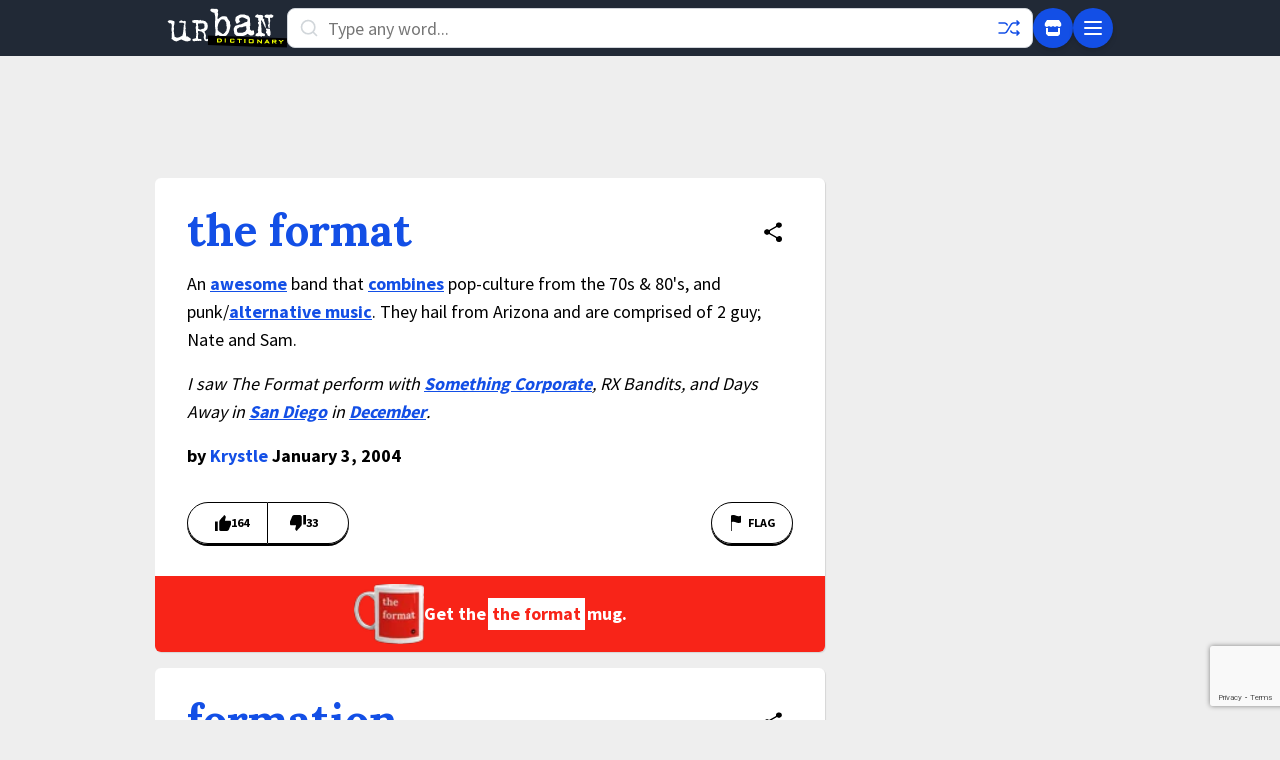

--- FILE ---
content_type: text/html; charset=utf-8
request_url: https://www.google.com/recaptcha/enterprise/anchor?ar=1&k=6Ld5tgYsAAAAAJbQ7kZJJ83v681QB5eCKA2rxyEP&co=aHR0cHM6Ly93d3cudXJiYW5kaWN0aW9uYXJ5LmNvbTo0NDM.&hl=en&v=PoyoqOPhxBO7pBk68S4YbpHZ&size=invisible&anchor-ms=20000&execute-ms=30000&cb=t4ubhb7q8wft
body_size: 49811
content:
<!DOCTYPE HTML><html dir="ltr" lang="en"><head><meta http-equiv="Content-Type" content="text/html; charset=UTF-8">
<meta http-equiv="X-UA-Compatible" content="IE=edge">
<title>reCAPTCHA</title>
<style type="text/css">
/* cyrillic-ext */
@font-face {
  font-family: 'Roboto';
  font-style: normal;
  font-weight: 400;
  font-stretch: 100%;
  src: url(//fonts.gstatic.com/s/roboto/v48/KFO7CnqEu92Fr1ME7kSn66aGLdTylUAMa3GUBHMdazTgWw.woff2) format('woff2');
  unicode-range: U+0460-052F, U+1C80-1C8A, U+20B4, U+2DE0-2DFF, U+A640-A69F, U+FE2E-FE2F;
}
/* cyrillic */
@font-face {
  font-family: 'Roboto';
  font-style: normal;
  font-weight: 400;
  font-stretch: 100%;
  src: url(//fonts.gstatic.com/s/roboto/v48/KFO7CnqEu92Fr1ME7kSn66aGLdTylUAMa3iUBHMdazTgWw.woff2) format('woff2');
  unicode-range: U+0301, U+0400-045F, U+0490-0491, U+04B0-04B1, U+2116;
}
/* greek-ext */
@font-face {
  font-family: 'Roboto';
  font-style: normal;
  font-weight: 400;
  font-stretch: 100%;
  src: url(//fonts.gstatic.com/s/roboto/v48/KFO7CnqEu92Fr1ME7kSn66aGLdTylUAMa3CUBHMdazTgWw.woff2) format('woff2');
  unicode-range: U+1F00-1FFF;
}
/* greek */
@font-face {
  font-family: 'Roboto';
  font-style: normal;
  font-weight: 400;
  font-stretch: 100%;
  src: url(//fonts.gstatic.com/s/roboto/v48/KFO7CnqEu92Fr1ME7kSn66aGLdTylUAMa3-UBHMdazTgWw.woff2) format('woff2');
  unicode-range: U+0370-0377, U+037A-037F, U+0384-038A, U+038C, U+038E-03A1, U+03A3-03FF;
}
/* math */
@font-face {
  font-family: 'Roboto';
  font-style: normal;
  font-weight: 400;
  font-stretch: 100%;
  src: url(//fonts.gstatic.com/s/roboto/v48/KFO7CnqEu92Fr1ME7kSn66aGLdTylUAMawCUBHMdazTgWw.woff2) format('woff2');
  unicode-range: U+0302-0303, U+0305, U+0307-0308, U+0310, U+0312, U+0315, U+031A, U+0326-0327, U+032C, U+032F-0330, U+0332-0333, U+0338, U+033A, U+0346, U+034D, U+0391-03A1, U+03A3-03A9, U+03B1-03C9, U+03D1, U+03D5-03D6, U+03F0-03F1, U+03F4-03F5, U+2016-2017, U+2034-2038, U+203C, U+2040, U+2043, U+2047, U+2050, U+2057, U+205F, U+2070-2071, U+2074-208E, U+2090-209C, U+20D0-20DC, U+20E1, U+20E5-20EF, U+2100-2112, U+2114-2115, U+2117-2121, U+2123-214F, U+2190, U+2192, U+2194-21AE, U+21B0-21E5, U+21F1-21F2, U+21F4-2211, U+2213-2214, U+2216-22FF, U+2308-230B, U+2310, U+2319, U+231C-2321, U+2336-237A, U+237C, U+2395, U+239B-23B7, U+23D0, U+23DC-23E1, U+2474-2475, U+25AF, U+25B3, U+25B7, U+25BD, U+25C1, U+25CA, U+25CC, U+25FB, U+266D-266F, U+27C0-27FF, U+2900-2AFF, U+2B0E-2B11, U+2B30-2B4C, U+2BFE, U+3030, U+FF5B, U+FF5D, U+1D400-1D7FF, U+1EE00-1EEFF;
}
/* symbols */
@font-face {
  font-family: 'Roboto';
  font-style: normal;
  font-weight: 400;
  font-stretch: 100%;
  src: url(//fonts.gstatic.com/s/roboto/v48/KFO7CnqEu92Fr1ME7kSn66aGLdTylUAMaxKUBHMdazTgWw.woff2) format('woff2');
  unicode-range: U+0001-000C, U+000E-001F, U+007F-009F, U+20DD-20E0, U+20E2-20E4, U+2150-218F, U+2190, U+2192, U+2194-2199, U+21AF, U+21E6-21F0, U+21F3, U+2218-2219, U+2299, U+22C4-22C6, U+2300-243F, U+2440-244A, U+2460-24FF, U+25A0-27BF, U+2800-28FF, U+2921-2922, U+2981, U+29BF, U+29EB, U+2B00-2BFF, U+4DC0-4DFF, U+FFF9-FFFB, U+10140-1018E, U+10190-1019C, U+101A0, U+101D0-101FD, U+102E0-102FB, U+10E60-10E7E, U+1D2C0-1D2D3, U+1D2E0-1D37F, U+1F000-1F0FF, U+1F100-1F1AD, U+1F1E6-1F1FF, U+1F30D-1F30F, U+1F315, U+1F31C, U+1F31E, U+1F320-1F32C, U+1F336, U+1F378, U+1F37D, U+1F382, U+1F393-1F39F, U+1F3A7-1F3A8, U+1F3AC-1F3AF, U+1F3C2, U+1F3C4-1F3C6, U+1F3CA-1F3CE, U+1F3D4-1F3E0, U+1F3ED, U+1F3F1-1F3F3, U+1F3F5-1F3F7, U+1F408, U+1F415, U+1F41F, U+1F426, U+1F43F, U+1F441-1F442, U+1F444, U+1F446-1F449, U+1F44C-1F44E, U+1F453, U+1F46A, U+1F47D, U+1F4A3, U+1F4B0, U+1F4B3, U+1F4B9, U+1F4BB, U+1F4BF, U+1F4C8-1F4CB, U+1F4D6, U+1F4DA, U+1F4DF, U+1F4E3-1F4E6, U+1F4EA-1F4ED, U+1F4F7, U+1F4F9-1F4FB, U+1F4FD-1F4FE, U+1F503, U+1F507-1F50B, U+1F50D, U+1F512-1F513, U+1F53E-1F54A, U+1F54F-1F5FA, U+1F610, U+1F650-1F67F, U+1F687, U+1F68D, U+1F691, U+1F694, U+1F698, U+1F6AD, U+1F6B2, U+1F6B9-1F6BA, U+1F6BC, U+1F6C6-1F6CF, U+1F6D3-1F6D7, U+1F6E0-1F6EA, U+1F6F0-1F6F3, U+1F6F7-1F6FC, U+1F700-1F7FF, U+1F800-1F80B, U+1F810-1F847, U+1F850-1F859, U+1F860-1F887, U+1F890-1F8AD, U+1F8B0-1F8BB, U+1F8C0-1F8C1, U+1F900-1F90B, U+1F93B, U+1F946, U+1F984, U+1F996, U+1F9E9, U+1FA00-1FA6F, U+1FA70-1FA7C, U+1FA80-1FA89, U+1FA8F-1FAC6, U+1FACE-1FADC, U+1FADF-1FAE9, U+1FAF0-1FAF8, U+1FB00-1FBFF;
}
/* vietnamese */
@font-face {
  font-family: 'Roboto';
  font-style: normal;
  font-weight: 400;
  font-stretch: 100%;
  src: url(//fonts.gstatic.com/s/roboto/v48/KFO7CnqEu92Fr1ME7kSn66aGLdTylUAMa3OUBHMdazTgWw.woff2) format('woff2');
  unicode-range: U+0102-0103, U+0110-0111, U+0128-0129, U+0168-0169, U+01A0-01A1, U+01AF-01B0, U+0300-0301, U+0303-0304, U+0308-0309, U+0323, U+0329, U+1EA0-1EF9, U+20AB;
}
/* latin-ext */
@font-face {
  font-family: 'Roboto';
  font-style: normal;
  font-weight: 400;
  font-stretch: 100%;
  src: url(//fonts.gstatic.com/s/roboto/v48/KFO7CnqEu92Fr1ME7kSn66aGLdTylUAMa3KUBHMdazTgWw.woff2) format('woff2');
  unicode-range: U+0100-02BA, U+02BD-02C5, U+02C7-02CC, U+02CE-02D7, U+02DD-02FF, U+0304, U+0308, U+0329, U+1D00-1DBF, U+1E00-1E9F, U+1EF2-1EFF, U+2020, U+20A0-20AB, U+20AD-20C0, U+2113, U+2C60-2C7F, U+A720-A7FF;
}
/* latin */
@font-face {
  font-family: 'Roboto';
  font-style: normal;
  font-weight: 400;
  font-stretch: 100%;
  src: url(//fonts.gstatic.com/s/roboto/v48/KFO7CnqEu92Fr1ME7kSn66aGLdTylUAMa3yUBHMdazQ.woff2) format('woff2');
  unicode-range: U+0000-00FF, U+0131, U+0152-0153, U+02BB-02BC, U+02C6, U+02DA, U+02DC, U+0304, U+0308, U+0329, U+2000-206F, U+20AC, U+2122, U+2191, U+2193, U+2212, U+2215, U+FEFF, U+FFFD;
}
/* cyrillic-ext */
@font-face {
  font-family: 'Roboto';
  font-style: normal;
  font-weight: 500;
  font-stretch: 100%;
  src: url(//fonts.gstatic.com/s/roboto/v48/KFO7CnqEu92Fr1ME7kSn66aGLdTylUAMa3GUBHMdazTgWw.woff2) format('woff2');
  unicode-range: U+0460-052F, U+1C80-1C8A, U+20B4, U+2DE0-2DFF, U+A640-A69F, U+FE2E-FE2F;
}
/* cyrillic */
@font-face {
  font-family: 'Roboto';
  font-style: normal;
  font-weight: 500;
  font-stretch: 100%;
  src: url(//fonts.gstatic.com/s/roboto/v48/KFO7CnqEu92Fr1ME7kSn66aGLdTylUAMa3iUBHMdazTgWw.woff2) format('woff2');
  unicode-range: U+0301, U+0400-045F, U+0490-0491, U+04B0-04B1, U+2116;
}
/* greek-ext */
@font-face {
  font-family: 'Roboto';
  font-style: normal;
  font-weight: 500;
  font-stretch: 100%;
  src: url(//fonts.gstatic.com/s/roboto/v48/KFO7CnqEu92Fr1ME7kSn66aGLdTylUAMa3CUBHMdazTgWw.woff2) format('woff2');
  unicode-range: U+1F00-1FFF;
}
/* greek */
@font-face {
  font-family: 'Roboto';
  font-style: normal;
  font-weight: 500;
  font-stretch: 100%;
  src: url(//fonts.gstatic.com/s/roboto/v48/KFO7CnqEu92Fr1ME7kSn66aGLdTylUAMa3-UBHMdazTgWw.woff2) format('woff2');
  unicode-range: U+0370-0377, U+037A-037F, U+0384-038A, U+038C, U+038E-03A1, U+03A3-03FF;
}
/* math */
@font-face {
  font-family: 'Roboto';
  font-style: normal;
  font-weight: 500;
  font-stretch: 100%;
  src: url(//fonts.gstatic.com/s/roboto/v48/KFO7CnqEu92Fr1ME7kSn66aGLdTylUAMawCUBHMdazTgWw.woff2) format('woff2');
  unicode-range: U+0302-0303, U+0305, U+0307-0308, U+0310, U+0312, U+0315, U+031A, U+0326-0327, U+032C, U+032F-0330, U+0332-0333, U+0338, U+033A, U+0346, U+034D, U+0391-03A1, U+03A3-03A9, U+03B1-03C9, U+03D1, U+03D5-03D6, U+03F0-03F1, U+03F4-03F5, U+2016-2017, U+2034-2038, U+203C, U+2040, U+2043, U+2047, U+2050, U+2057, U+205F, U+2070-2071, U+2074-208E, U+2090-209C, U+20D0-20DC, U+20E1, U+20E5-20EF, U+2100-2112, U+2114-2115, U+2117-2121, U+2123-214F, U+2190, U+2192, U+2194-21AE, U+21B0-21E5, U+21F1-21F2, U+21F4-2211, U+2213-2214, U+2216-22FF, U+2308-230B, U+2310, U+2319, U+231C-2321, U+2336-237A, U+237C, U+2395, U+239B-23B7, U+23D0, U+23DC-23E1, U+2474-2475, U+25AF, U+25B3, U+25B7, U+25BD, U+25C1, U+25CA, U+25CC, U+25FB, U+266D-266F, U+27C0-27FF, U+2900-2AFF, U+2B0E-2B11, U+2B30-2B4C, U+2BFE, U+3030, U+FF5B, U+FF5D, U+1D400-1D7FF, U+1EE00-1EEFF;
}
/* symbols */
@font-face {
  font-family: 'Roboto';
  font-style: normal;
  font-weight: 500;
  font-stretch: 100%;
  src: url(//fonts.gstatic.com/s/roboto/v48/KFO7CnqEu92Fr1ME7kSn66aGLdTylUAMaxKUBHMdazTgWw.woff2) format('woff2');
  unicode-range: U+0001-000C, U+000E-001F, U+007F-009F, U+20DD-20E0, U+20E2-20E4, U+2150-218F, U+2190, U+2192, U+2194-2199, U+21AF, U+21E6-21F0, U+21F3, U+2218-2219, U+2299, U+22C4-22C6, U+2300-243F, U+2440-244A, U+2460-24FF, U+25A0-27BF, U+2800-28FF, U+2921-2922, U+2981, U+29BF, U+29EB, U+2B00-2BFF, U+4DC0-4DFF, U+FFF9-FFFB, U+10140-1018E, U+10190-1019C, U+101A0, U+101D0-101FD, U+102E0-102FB, U+10E60-10E7E, U+1D2C0-1D2D3, U+1D2E0-1D37F, U+1F000-1F0FF, U+1F100-1F1AD, U+1F1E6-1F1FF, U+1F30D-1F30F, U+1F315, U+1F31C, U+1F31E, U+1F320-1F32C, U+1F336, U+1F378, U+1F37D, U+1F382, U+1F393-1F39F, U+1F3A7-1F3A8, U+1F3AC-1F3AF, U+1F3C2, U+1F3C4-1F3C6, U+1F3CA-1F3CE, U+1F3D4-1F3E0, U+1F3ED, U+1F3F1-1F3F3, U+1F3F5-1F3F7, U+1F408, U+1F415, U+1F41F, U+1F426, U+1F43F, U+1F441-1F442, U+1F444, U+1F446-1F449, U+1F44C-1F44E, U+1F453, U+1F46A, U+1F47D, U+1F4A3, U+1F4B0, U+1F4B3, U+1F4B9, U+1F4BB, U+1F4BF, U+1F4C8-1F4CB, U+1F4D6, U+1F4DA, U+1F4DF, U+1F4E3-1F4E6, U+1F4EA-1F4ED, U+1F4F7, U+1F4F9-1F4FB, U+1F4FD-1F4FE, U+1F503, U+1F507-1F50B, U+1F50D, U+1F512-1F513, U+1F53E-1F54A, U+1F54F-1F5FA, U+1F610, U+1F650-1F67F, U+1F687, U+1F68D, U+1F691, U+1F694, U+1F698, U+1F6AD, U+1F6B2, U+1F6B9-1F6BA, U+1F6BC, U+1F6C6-1F6CF, U+1F6D3-1F6D7, U+1F6E0-1F6EA, U+1F6F0-1F6F3, U+1F6F7-1F6FC, U+1F700-1F7FF, U+1F800-1F80B, U+1F810-1F847, U+1F850-1F859, U+1F860-1F887, U+1F890-1F8AD, U+1F8B0-1F8BB, U+1F8C0-1F8C1, U+1F900-1F90B, U+1F93B, U+1F946, U+1F984, U+1F996, U+1F9E9, U+1FA00-1FA6F, U+1FA70-1FA7C, U+1FA80-1FA89, U+1FA8F-1FAC6, U+1FACE-1FADC, U+1FADF-1FAE9, U+1FAF0-1FAF8, U+1FB00-1FBFF;
}
/* vietnamese */
@font-face {
  font-family: 'Roboto';
  font-style: normal;
  font-weight: 500;
  font-stretch: 100%;
  src: url(//fonts.gstatic.com/s/roboto/v48/KFO7CnqEu92Fr1ME7kSn66aGLdTylUAMa3OUBHMdazTgWw.woff2) format('woff2');
  unicode-range: U+0102-0103, U+0110-0111, U+0128-0129, U+0168-0169, U+01A0-01A1, U+01AF-01B0, U+0300-0301, U+0303-0304, U+0308-0309, U+0323, U+0329, U+1EA0-1EF9, U+20AB;
}
/* latin-ext */
@font-face {
  font-family: 'Roboto';
  font-style: normal;
  font-weight: 500;
  font-stretch: 100%;
  src: url(//fonts.gstatic.com/s/roboto/v48/KFO7CnqEu92Fr1ME7kSn66aGLdTylUAMa3KUBHMdazTgWw.woff2) format('woff2');
  unicode-range: U+0100-02BA, U+02BD-02C5, U+02C7-02CC, U+02CE-02D7, U+02DD-02FF, U+0304, U+0308, U+0329, U+1D00-1DBF, U+1E00-1E9F, U+1EF2-1EFF, U+2020, U+20A0-20AB, U+20AD-20C0, U+2113, U+2C60-2C7F, U+A720-A7FF;
}
/* latin */
@font-face {
  font-family: 'Roboto';
  font-style: normal;
  font-weight: 500;
  font-stretch: 100%;
  src: url(//fonts.gstatic.com/s/roboto/v48/KFO7CnqEu92Fr1ME7kSn66aGLdTylUAMa3yUBHMdazQ.woff2) format('woff2');
  unicode-range: U+0000-00FF, U+0131, U+0152-0153, U+02BB-02BC, U+02C6, U+02DA, U+02DC, U+0304, U+0308, U+0329, U+2000-206F, U+20AC, U+2122, U+2191, U+2193, U+2212, U+2215, U+FEFF, U+FFFD;
}
/* cyrillic-ext */
@font-face {
  font-family: 'Roboto';
  font-style: normal;
  font-weight: 900;
  font-stretch: 100%;
  src: url(//fonts.gstatic.com/s/roboto/v48/KFO7CnqEu92Fr1ME7kSn66aGLdTylUAMa3GUBHMdazTgWw.woff2) format('woff2');
  unicode-range: U+0460-052F, U+1C80-1C8A, U+20B4, U+2DE0-2DFF, U+A640-A69F, U+FE2E-FE2F;
}
/* cyrillic */
@font-face {
  font-family: 'Roboto';
  font-style: normal;
  font-weight: 900;
  font-stretch: 100%;
  src: url(//fonts.gstatic.com/s/roboto/v48/KFO7CnqEu92Fr1ME7kSn66aGLdTylUAMa3iUBHMdazTgWw.woff2) format('woff2');
  unicode-range: U+0301, U+0400-045F, U+0490-0491, U+04B0-04B1, U+2116;
}
/* greek-ext */
@font-face {
  font-family: 'Roboto';
  font-style: normal;
  font-weight: 900;
  font-stretch: 100%;
  src: url(//fonts.gstatic.com/s/roboto/v48/KFO7CnqEu92Fr1ME7kSn66aGLdTylUAMa3CUBHMdazTgWw.woff2) format('woff2');
  unicode-range: U+1F00-1FFF;
}
/* greek */
@font-face {
  font-family: 'Roboto';
  font-style: normal;
  font-weight: 900;
  font-stretch: 100%;
  src: url(//fonts.gstatic.com/s/roboto/v48/KFO7CnqEu92Fr1ME7kSn66aGLdTylUAMa3-UBHMdazTgWw.woff2) format('woff2');
  unicode-range: U+0370-0377, U+037A-037F, U+0384-038A, U+038C, U+038E-03A1, U+03A3-03FF;
}
/* math */
@font-face {
  font-family: 'Roboto';
  font-style: normal;
  font-weight: 900;
  font-stretch: 100%;
  src: url(//fonts.gstatic.com/s/roboto/v48/KFO7CnqEu92Fr1ME7kSn66aGLdTylUAMawCUBHMdazTgWw.woff2) format('woff2');
  unicode-range: U+0302-0303, U+0305, U+0307-0308, U+0310, U+0312, U+0315, U+031A, U+0326-0327, U+032C, U+032F-0330, U+0332-0333, U+0338, U+033A, U+0346, U+034D, U+0391-03A1, U+03A3-03A9, U+03B1-03C9, U+03D1, U+03D5-03D6, U+03F0-03F1, U+03F4-03F5, U+2016-2017, U+2034-2038, U+203C, U+2040, U+2043, U+2047, U+2050, U+2057, U+205F, U+2070-2071, U+2074-208E, U+2090-209C, U+20D0-20DC, U+20E1, U+20E5-20EF, U+2100-2112, U+2114-2115, U+2117-2121, U+2123-214F, U+2190, U+2192, U+2194-21AE, U+21B0-21E5, U+21F1-21F2, U+21F4-2211, U+2213-2214, U+2216-22FF, U+2308-230B, U+2310, U+2319, U+231C-2321, U+2336-237A, U+237C, U+2395, U+239B-23B7, U+23D0, U+23DC-23E1, U+2474-2475, U+25AF, U+25B3, U+25B7, U+25BD, U+25C1, U+25CA, U+25CC, U+25FB, U+266D-266F, U+27C0-27FF, U+2900-2AFF, U+2B0E-2B11, U+2B30-2B4C, U+2BFE, U+3030, U+FF5B, U+FF5D, U+1D400-1D7FF, U+1EE00-1EEFF;
}
/* symbols */
@font-face {
  font-family: 'Roboto';
  font-style: normal;
  font-weight: 900;
  font-stretch: 100%;
  src: url(//fonts.gstatic.com/s/roboto/v48/KFO7CnqEu92Fr1ME7kSn66aGLdTylUAMaxKUBHMdazTgWw.woff2) format('woff2');
  unicode-range: U+0001-000C, U+000E-001F, U+007F-009F, U+20DD-20E0, U+20E2-20E4, U+2150-218F, U+2190, U+2192, U+2194-2199, U+21AF, U+21E6-21F0, U+21F3, U+2218-2219, U+2299, U+22C4-22C6, U+2300-243F, U+2440-244A, U+2460-24FF, U+25A0-27BF, U+2800-28FF, U+2921-2922, U+2981, U+29BF, U+29EB, U+2B00-2BFF, U+4DC0-4DFF, U+FFF9-FFFB, U+10140-1018E, U+10190-1019C, U+101A0, U+101D0-101FD, U+102E0-102FB, U+10E60-10E7E, U+1D2C0-1D2D3, U+1D2E0-1D37F, U+1F000-1F0FF, U+1F100-1F1AD, U+1F1E6-1F1FF, U+1F30D-1F30F, U+1F315, U+1F31C, U+1F31E, U+1F320-1F32C, U+1F336, U+1F378, U+1F37D, U+1F382, U+1F393-1F39F, U+1F3A7-1F3A8, U+1F3AC-1F3AF, U+1F3C2, U+1F3C4-1F3C6, U+1F3CA-1F3CE, U+1F3D4-1F3E0, U+1F3ED, U+1F3F1-1F3F3, U+1F3F5-1F3F7, U+1F408, U+1F415, U+1F41F, U+1F426, U+1F43F, U+1F441-1F442, U+1F444, U+1F446-1F449, U+1F44C-1F44E, U+1F453, U+1F46A, U+1F47D, U+1F4A3, U+1F4B0, U+1F4B3, U+1F4B9, U+1F4BB, U+1F4BF, U+1F4C8-1F4CB, U+1F4D6, U+1F4DA, U+1F4DF, U+1F4E3-1F4E6, U+1F4EA-1F4ED, U+1F4F7, U+1F4F9-1F4FB, U+1F4FD-1F4FE, U+1F503, U+1F507-1F50B, U+1F50D, U+1F512-1F513, U+1F53E-1F54A, U+1F54F-1F5FA, U+1F610, U+1F650-1F67F, U+1F687, U+1F68D, U+1F691, U+1F694, U+1F698, U+1F6AD, U+1F6B2, U+1F6B9-1F6BA, U+1F6BC, U+1F6C6-1F6CF, U+1F6D3-1F6D7, U+1F6E0-1F6EA, U+1F6F0-1F6F3, U+1F6F7-1F6FC, U+1F700-1F7FF, U+1F800-1F80B, U+1F810-1F847, U+1F850-1F859, U+1F860-1F887, U+1F890-1F8AD, U+1F8B0-1F8BB, U+1F8C0-1F8C1, U+1F900-1F90B, U+1F93B, U+1F946, U+1F984, U+1F996, U+1F9E9, U+1FA00-1FA6F, U+1FA70-1FA7C, U+1FA80-1FA89, U+1FA8F-1FAC6, U+1FACE-1FADC, U+1FADF-1FAE9, U+1FAF0-1FAF8, U+1FB00-1FBFF;
}
/* vietnamese */
@font-face {
  font-family: 'Roboto';
  font-style: normal;
  font-weight: 900;
  font-stretch: 100%;
  src: url(//fonts.gstatic.com/s/roboto/v48/KFO7CnqEu92Fr1ME7kSn66aGLdTylUAMa3OUBHMdazTgWw.woff2) format('woff2');
  unicode-range: U+0102-0103, U+0110-0111, U+0128-0129, U+0168-0169, U+01A0-01A1, U+01AF-01B0, U+0300-0301, U+0303-0304, U+0308-0309, U+0323, U+0329, U+1EA0-1EF9, U+20AB;
}
/* latin-ext */
@font-face {
  font-family: 'Roboto';
  font-style: normal;
  font-weight: 900;
  font-stretch: 100%;
  src: url(//fonts.gstatic.com/s/roboto/v48/KFO7CnqEu92Fr1ME7kSn66aGLdTylUAMa3KUBHMdazTgWw.woff2) format('woff2');
  unicode-range: U+0100-02BA, U+02BD-02C5, U+02C7-02CC, U+02CE-02D7, U+02DD-02FF, U+0304, U+0308, U+0329, U+1D00-1DBF, U+1E00-1E9F, U+1EF2-1EFF, U+2020, U+20A0-20AB, U+20AD-20C0, U+2113, U+2C60-2C7F, U+A720-A7FF;
}
/* latin */
@font-face {
  font-family: 'Roboto';
  font-style: normal;
  font-weight: 900;
  font-stretch: 100%;
  src: url(//fonts.gstatic.com/s/roboto/v48/KFO7CnqEu92Fr1ME7kSn66aGLdTylUAMa3yUBHMdazQ.woff2) format('woff2');
  unicode-range: U+0000-00FF, U+0131, U+0152-0153, U+02BB-02BC, U+02C6, U+02DA, U+02DC, U+0304, U+0308, U+0329, U+2000-206F, U+20AC, U+2122, U+2191, U+2193, U+2212, U+2215, U+FEFF, U+FFFD;
}

</style>
<link rel="stylesheet" type="text/css" href="https://www.gstatic.com/recaptcha/releases/PoyoqOPhxBO7pBk68S4YbpHZ/styles__ltr.css">
<script nonce="JEIE_r_7qYFJyYuAKz2qQQ" type="text/javascript">window['__recaptcha_api'] = 'https://www.google.com/recaptcha/enterprise/';</script>
<script type="text/javascript" src="https://www.gstatic.com/recaptcha/releases/PoyoqOPhxBO7pBk68S4YbpHZ/recaptcha__en.js" nonce="JEIE_r_7qYFJyYuAKz2qQQ">
      
    </script></head>
<body><div id="rc-anchor-alert" class="rc-anchor-alert"></div>
<input type="hidden" id="recaptcha-token" value="[base64]">
<script type="text/javascript" nonce="JEIE_r_7qYFJyYuAKz2qQQ">
      recaptcha.anchor.Main.init("[\x22ainput\x22,[\x22bgdata\x22,\x22\x22,\[base64]/[base64]/[base64]/bmV3IHJbeF0oY1swXSk6RT09Mj9uZXcgclt4XShjWzBdLGNbMV0pOkU9PTM/bmV3IHJbeF0oY1swXSxjWzFdLGNbMl0pOkU9PTQ/[base64]/[base64]/[base64]/[base64]/[base64]/[base64]/[base64]/[base64]\x22,\[base64]\\u003d\\u003d\x22,\x22w43Cky5PwoHDqSfCmMKmTMKQw5vCkC1cw45GJsOYw4V1OVXCqWhHc8OGwqTDnMOMw5zCoihqwqgAHzXDqQDCnnTDlsOHchs9w7PDgsOkw6/Dq8KxwovCgcOkOwzCrMKqw4/DqnY0wqvClXHDocOWZcKXwrHCpsK0dxPDi13CqcKaHsKowqzCn3Rmw7LChsOSw717PMKZAU/[base64]/Dl0gOR8K7ewnCusOHHk5yOlfDt8Oawp/CuRQEX8OOw6TCpzJqFVnDlBjDlX8vwpF3IsK8w5fCm8KbNBsWw4LCiybCkBNywoE/w5LCvGYObhIcwqLCkMKQKsKcAgLCjUrDnsKcwozDqG54c8KgZUHDphrCucOLwqZ+SA7CmcKHYz0sHwTDvcOAwpxnw7bDiMO9w6TClcOLwr3CqhfCm1k9PkNVw77ClsOFFT3Do8OAwpVtwr/DvsObwoDCv8OWw6jCs8OjwrvCu8KBM8OSc8K7wrXCu2d0w5PCojU+cMOTFg0BOcOkw49swoRUw4fDmMOjLUpJwpsyZsO3wqJCw7TCoGnCnXLCjXkgwonCjGtpw4lzD1fCvV7Du8OjMcOjay4hR8K7e8O/Pl3Dth/ChMKjZhrDicOVwrjCrQEJQMOuY8Otw7AjSMOuw6/CpCAbw57ClsO8LiPDvTDCg8KTw4XDryrDlkUZV8KKOBrDp2DCusOow7EabcK6RwU2T8K1w7PClybDg8KCCMO5w7nDrcKPwqAdQj/ColLDoS4Uw4pFwr7DsMKaw73CtcKPw7zDuAhIaMKqd3AQcErDmlA4wpXDsW/[base64]/w5nDtcO/woHCksKCw4LDv8KewqU7wrfDlgoiwpkyCRZwR8K/w4XDpRjCmAjClD9/w6DCqMO7EUjChB57e1vCnFHCt3IAwplgw7HDqcKVw43Dg0PDhMKOw4nCtMOuw5doJ8OiDcO3ECN+BnwaScK0w7FgwpBPwoQSw6wTwrc+w5kDw4jDvcOjKS5OwrJCWlvDk8KxIcKgw4/CrMKyG8OtPTbDgi7Cp8KSawLCssKewr/Cm8ODb8OFRMOxGsKhZyzDiMOGfCcDwptvG8Oyw4YpwqjDk8OWEThVwp4IdsK/O8KzNADDo0XDjsKKFcO+fsO/aMKwTi5uwrQDwosNw4l3WcKWw5TCmU3DvMOjwoPCr8KAw5vCvcK5w4HCisOTw4rDgD1Bd2ZHfcKmwpI4TU7CrwbDugTCl8KXO8K3w6A8OcKjFMKOF8KPWFFeHcKHJ3lOHSLDhjvDpDRBPMOiw4rCqsOQw4ktVUvDuGoMwpjCizjCsWZ/wpjCicKaGDLDqHbCrsKjdE3Dv3PCm8OXHMOpWcK+wo7DrsK0woQ3w4TDtMOVbX3DszHCtVHCpXs2w7DDsnYndnkyAcOgScKTw7XDm8KyIcO8wrowEcOZwpLDtMKzw4/DucKQwr/CizrChC3CjxlXCGTDqQPChCLCicOTFMKEZWQaLVTCtMOzaErDuMOAw4nCjcONNQoDwo/DlSLDhsKKw4tKw6keI8KXH8KUTcKRAzDCgX7CisOCDHZXw59pwolfwrPDn3gnS0gpQcOdw5VhPwfCj8K4a8K/[base64]/w6HDt1pFM1w6w7nDt3vDn0d9AwRASMKkwocFbcOlw5nDhRkuG8OVwq/CscKgMMOhA8Otw5tPacOVXh4sFMK3w7DClMKnwrRDw7k8QG3CnQzCvMKXw7jCscKiHh9hIlQRHBbDpkXDnGzDmih9w5fCqiPClnXCrsOHw6xBw4QEHzweIsKOwq7DqzcFw5DCkT5ww6nCmBY8woYOwptVwqozwpLCjsKcJsOkw5dyX1xZwpDDqlzCqcKZXlRqwq/CgjgSMcKjCAoQFDBHGMOqwpDDicKgRsKswprDqDTDgy/CgCYBw4DCmRrDryHDocOoeFANwrvDhTHDsxrCmsKHYxYPWMKbw7xzLT3Dr8KCw73CrcKvW8OuwrUfZi4eQwDCtwrCpMOIKcONf1rCukRHUsKswrZRw4RWwojClMOrwp/CqMKMI8OxRC/[base64]/w7l2w6DCoFtKwpthwrPCmm/[base64]/wqxKwoDDpMONwochwqbDhXHClAkFwrMqwod/[base64]/w7/DphTDoURiDn1aw6XCkyPCq8KrXCVTQsOGKHPCocK8w4vDqz3Cs8KoUUsMw6xuwrNESyTChg7DkcOtw4gCw7LCrR3DnRh/wpjDnQNaH2clwp8swprDtcOyw6Ipw4NxasOSeiMbIw9YVXTCu8KNw58RwokIw7/DmcOrBsOacMKLXz/Cq3TDmMK7YBxgDUl4w4F8Fk7DlMKkXcKQwrHDhXvCjsKZwrfDksKMwp7DlwTCgMKgclfCmsKFw7/[base64]/Dj8O8w4jDksKgfDrCicKsTyPCvXZTWsOKw7LDocKkw7w1E0Z+QUvDrMKiw6UrcMO5FXXDjsK8cmDCosOtw5lIE8KfO8KGOcKCZMKzwoxawpLCkFEYwoNvw7fDkQpuwr7Ctmg7wo/[base64]/DqEjDnQzDtx9ewrDDkMKhwocMw55YPlPCncKuw5vDqcOSf8OlO8OdwpBvw5UbchzCksKUwpLCkXAxfnfCgMK8U8K2w7FjwqDCpm52EcOUNMKkYU/CoGkMCXnDhVPDp8Okwr4dcMKRbMKiw4F9L8KDJsOQw5zCsHrClMKpw6ole8OGSzUDK8Oow6bDpMK8w7/CtWZ+w6JLwpLCrWYtchB7w5HCugDDnE0PQDsFcD0kw7/ClzJLEiR4XcKKw4Qkw4bCpcOVa8OgwpJaFMOpHsKoWAd3w7PDjw/DrcKtwrbCgm7DrVXDphgtSgc1ezY6ZMKawptow4xeaQJSw7HCiTAcw6vDmG80woUJCRPCu3kEw4TCg8KCw48fFybCuTjDpcOHCMKVwrLDqDgkIsKWwqTDosKnD0sgwo/CjMOxT8OtwqLDjDjDgnEpV8KkworDk8O1W8Kbwp9Ow7szCWzCmMKpPgM9Lx3Cg2nDn8K2w4nDlsOZw77DrsKydsKtw7bDizzDs1PDg1I5w7fDt8KJZcOmLcKARR4hwq0Mw7c/UDzDkTVXw4fCiwnChkFtw4fCmR/DolNVw6DDoVgOw5k5w4vDiA3CmRE3w7zCuGp+EG0sfFzDi2MmFcOjWVTCp8OmGcO2wrdWKMKZwpvCo8O1w6zCvDXCjmUkJDcfKmgBwrzDoSJnbwLCpEVQwoXCusOHw4B5PcOhwq/DtGYzIsKLHy/CtEXCh0wZwpfCncK8GRNcw4vDqwPCo8OfE8KSw5lTwpktw5EPc8KnH8Kow67DusOPDy4zwovDssKzw4MBKcO6w47CuTjCrsKCw4oTwpXDpsK+w6nCmcKfw5fCmsKfw5VRw47Dm8O/cmoSC8K/[base64]/ClQAJe0hRwrp3E8OxAcKUw6jCkmjCnGvCscKLUcK8CQJbTRlXw5zDosKCw7XCoENDQzPDlQcVC8OGdBl/VDHDsm/Dowsnwq4ZwqohecK9wr43w4Q+wrFsWMOZUHMRIhTCl37ChxkXUwwXUwbDpcKew5sbw6jDi8OSw7cvwrHCqMK9Lxlmwo7CkSbCh3BgUcOHXMKIw4DCjMOQwq/[base64]/w43Dg8K1d8KWwo9UeyPCpkMEw5YPdwZZwpZ2w5TCt8O/wrDCkMODw7tNwqh1KnPDnsKfwofDjmrDhsOVQMKMwrjCo8KIVsKVHMO5XDfDpsOvSHbDvMKOEsOdSkjCqcOjcMKcw5hTAcKIw4LCqW9TwpggJB8awp/CqkHCicOBwr/DrMKcEUVTw7HDj8OjwrXCrnvCnAUEwqpVYcOic8O0wqfCmsKAwqbCrnjCu8KkW8KIOsKCw7/DvjgYY14oa8KiYcKYBcKKwqbCmcOzw7kAw711wrfCqAgmwq/CkRjDu2fDgR3CiyA8w67CnsK1P8KUwow1ZwZ7woDCicO8JVTCnGl7wqwcw7FPaMKefnwpQ8KrPFfDiBlzwq8DwpbDg8O8cMKVCMKgwqVww5bCn8K7fcO3XcKNSMKAFho0wq/CmMKCMR7ChmzDrMKhe3AaahpBBg3CoMOcIMOjw7tvDMO9w6JEHzjCljLCqiDCnUDDrsOOTjbCocOhRMKfwrwiTcKrfRXDqcOTaycbAcO/MxBywpdzB8KDIi3DkMOZw7fCgz94BcKaVQlgwpMNw4HDl8OoKMKNA8OOw7pww4/Dl8K1wrvCpkwTKsKrwq9EwprCtwIiw6zCiCXClsK2w50jw5XDnVTDgidLwoV/YMK1wq3CrUHDk8O9wpbDhsOYw7E2UcOBwpEaHsK4XsKhGcKhwovDjgdcw4FWYEEJL0AZSnfDs8KgMwrDhsO6Y8O0w6DCv0HDjMKpY0x7H8OHHCM1d8KbOR/DhFweEcK+wojClcKyM0/DiVzDsMOAw57CusKpfsK1w7HCpRrCp8Kvw4hOwqQHLSTDqzc+wp11wpJAOR9rwrTCjMKjScOEVFLDsmQFwr7DgMOww7bDiUV3w4nDlsKyXcKQeQtdbSnDkHkLQcKtwqLDvRA5NlldVALClBfDhx8IwrISGnPChxPDrUJEGsOJw5/Cgz7DscKZWFFvw71BUyVDw6rDv8K+w7gvwrNZw7tNwoLCrA0PWFTCk2x+ccOIEcKEwrzDoCXCuDTCui8iUcKowqtOCTvDi8KEwp3ChRvCqsOQw5PDpHpwDhXChibDksKPwpNTw4nCo19TwrTDqGkbw4TCgWwWPcKGZ8O1OcKVwop/wqrDpsOrFiXClAfDj23ComTCqB/DglzCtlDCusKoLsKMNMK8LcKCVnrDjH5hwpbCuG80Fn8EMiDDp23DrDXCq8KUbGZHwr1+wppRw5fCpsOxJEYKw5zCpsKnw7jDoMKVwrTDtcOXeV/CgRkjCsKbwrfDnUctwp50a3HCimM2w6DDjsKtOA/CucKlOsO8w7DDjEpKP8KXw6LCvwRvasOnw4IlwpdFw6vDs1fDsDEJTsOXw4MYwrMww445PcOlbQ/ChcK+w6A/HcKjfMKvdGDDm8K/ckI8w7NiwojCnsKvBXHCscKTHsOOIsKKPsOED8Kea8OjwpvDilZqwrNMJMOtKsO7wrpsw7JTcsOkYcKgZsOCdMKBw7k/AmvCrXnDnMOiwr7DmcOgYMKjw73DpMKFw789D8KwLsOFw7V/w6dow4QAw7VOw4nDosKqwoLCjE0hZcKPe8O8w6FEwqvCtsOhw5UbQQZVw4nDjn1eCynCqWM+MMKHw4g8wpXDmS10wrvDuyTDlsOXwrHDmMOIw4nCnsK2wrlNT8OhMAnCkMOgI8KGQMKEwoAnw4/Du3EiwrDDrnZww7HClEN8Qj/Dlk/CtMKqwqLDtsOzwoFDExxOw4TCisKGT8KVw7ZHwonCsMOKw5/DmcO3L8O0w4rCiEAFw70XWQERw6EwR8O2ADpfw58lwr/CvEdjw77Dg8KkGi0Gc1/DlSfCucORw5XDlcKDwrpSD2oSwpfDogfDkcKSVUtRwpnChsKXw6MFFR5KwrrDpHnCg8KTw48Pa8KdecKtwrzDhV/DtMOOwqdfw40/GsO2w6sSTMOJw5zCscK+wr7Cq0TDg8Kvw5pKwqsWwrhuYcOLw610wqjCjCp5A2LDucOzw50+TR8Hw4XDjDnCtsKHw6EOw5DDqjPDmi9EaVvDgwfCoTl0bwTDknHDjMKxwr7Dn8Kuw7sMG8O/[base64]/CrHwJwpQtwrQebUBTwplHwpY6w7LDrAs/w5/[base64]/CnMOZDEzCqgjCvRbCtU4XOsO/CQ46w6jCsMOWEsKfMT0JRcKJw70Lw5zDo8OtcMOqVXHDnzXCi8KRKsO6KcKCw4MOw5LCvx8BRsKbw4stwqd/w5N/[base64]/VQbCigfDiMOEwrAgwofCgMKXwqHDlsKnAA5lwpPDhhoyFFfCqcOuFcKnPcOywrJ8ScKSHMK/wpk8KWh3IBFdwrPCsXTCq11fFMO/[base64]/Dph9ww6/DvMOiw73DjW4owrPDicOcIERYwprDusK2VcKbw4p1f1N1w7EiwqXDiVcZwpXCmA9PYSbDuR7DmiPDkcOTXcKswq81dQbCpzbDmjrCrDHDj2A+wqBrwqFQw6bCjAfDmDrDrsO8TEjClzHDkcKdJsKOElhJCU7DtnN0wqXCtcK7wqDCssK/[base64]/cSbDi8OSw5gXw4HDi8OtOcKAYBvDm1DCk0BvwqfCp8KQw78aMWp5JMOpMw/[base64]/CqRzClsOkwrZYNUzDpMKgWnXCny0/[base64]/DtsK9w6XDv1nCjHp1Sw3DuMOVZgJrw6Zhw5UBw7XDtxYAMMKtdCcvXUTDu8KAwrTDrDZ+wq8rcBt9BGdnw59kVW4SwrIOw5U1VxkFwpvDmcK5wrDCqMKmwpN3MMONwr/ClsKzMgLCsHPDn8OQB8OsUMORw6TDqcKZQx1/[base64]/SsOSNkvCssObNsOrZlpZwrFnw5XDlA7DtsO2w7cTwowAci5Ew7nDhcKrwrzDkMKvwo7Do8Obw506wpxtAcOTVsO1w5jDqMKyw6DDmsKQwoIOw7/DgTB9Z3czc8Oow7tpw7fCs3LDo17Dq8OBwojDnxfCpMOMwqJVw4rDvV7DqiY1w5tQHcO5XMKaY1DDscKhwr0xI8KgeSwacMKwwq9qw5fCt1rDiMOjw6kEC1AnwpoJe21uw4ARZcK4AGDDmMKLS3/Cn8KIN8KrMAfClCnCqsK/w5bCksKaSQ5Rw4pDwrdgIHwDYMOoKMKmwpXCgcOCH2PDvcONwpI/w5w8wpdDw4DCh8K7f8KOwpvDhmHDnDTCssKwPMK4PjYKw43DtsK+wpHCkCVPw4/[base64]/[base64]/CvQPDuWPDkmTCsCzDkcKOcMOHwoTDt8OYwrPDlcKCw6jDrWd5MsOIeirDkxM3w5/CkXl8w5NZF2DCkS7CmlPCh8ONZMOvEMOYfMOgZQZ/OXI5wpJWCMKlw4nCj1AKw70hw6LDm8KUZMK1w755w4jDmlfCsiAETSbDrkjCtx0Fw7Fow4YSUnnCosO+w5HCgsK2w4MXw5DDncOvw79uwpspYcOaDcOXOcKiTsOww4/[base64]/w6x/J27DkMOlDcOpw5IIwpLCqMOzw7rCtnrCn8Kya8KDw4vClMK3WsOQwoTChkXDocO4O3fDo1oAVsOxwrrCu8KgaTBfw7lMwo8HHioPG8KSwoPCpsKnw6/[base64]/CkgXDqMO5JMOUN8KuAD9uw7xXwoQDw4nDqwdCNjgjwpg2M8KnFj1YwqnCqD1fNmjDr8OoS8O4w4hxw67ClsK2bMORw6TCrsKSJj/ChMKXRsOEwqTCrUhIw44Ewo/DrMOubX4Bw5jDuisPwobDgRHCgj97RC7CiMK0w5zCiWlNw7rDkMK7EGd8wrHDmwYKw6/Do3MnwqLCksKkY8OCw7oXw510bMKqEj/DisKOecKjTADDt1JYL1MqCVjDnRVoB1TDsMKcKGgiw5Rjw6IPG3MTQcOYwrzClRDCl8KkRTbCmcKEECUYwrlAwp1qcMK0RcK7wpk9woTDs8OBw5wZwoERwqJoED7CsS/CiMKZLBJuw4TChG/ChMKzwoNMNcOHwpDDqnQBXMOHBH3CrsKCS8O2w4d5w5x7wpxaw7soB8KPXw0fwoZ6w6PCi8KeaFEXwp7Cp1IyX8Kaw5PDmcKAw5UWYTDCpsK6D8KlBj3DqHfDk2XCj8K0KxjDuETCshTDssKswqDCsWVIFEoYLjcVY8OifcK/w5nCoEXDrEUWw4DCiUpuBXXCjinDqcOZwozCumYFfMOgwqgRw7wwwrnDmsKNwqo5ScOUCxMWwqNWw7/DlcKsQwQPCHkFwp4Aw7kOwr/Ci3fCpsKDwoEyO8OAworChUTDjBTDtMKRYRfDsRRcBjzDv8KtQywpOQTDpsOtTRZha8OMw7tJPcO1w7rCkSbDuEVkw4tjPEM8w74cRGTDgnvCuXLDmcOFw7HDgQA3IHjCrHAzwpTDgcKdeENLGk/CtCg5c8KQwrbClkXCpC3CpMORwonCpB7CukLCgMOowq7Ds8KSa8OlwrlcNWgmd3TCi1LClEVHw5HDhsOUQCQWFcOBwpfCmlDCsyJCw6LDoG1zW8K1OHrDhwDCq8KaEsO4JBbDgMOvKsKrPsKlwoLDqSAsDAXDs2BrwoVzwp3Di8KoU8K8GcK/GsO8w4vChsO0wrp4w4ULw5DDuETCjB5TVlh4w6Izw7rClDc9bz8pVi13w7UySn5fLsO/wo7Dhw7CiQQtNcKzw4E+w7cVwqDDjMOHwro+EznDhcKbC3bCk3krwqxOwqjCncKIYcKtw45Zwr3CrEhrJsO/[base64]/OFzDo8OKPARdOR0sdMORwoEiLCpVwopQVwbCh2hyJyseDncRX2XDscOQwrTDmcK3asODXE7CnTrDi8O4b8KUw63DnxohBhMhw4vDpcODV2rDncKXwoVITcO0w6IRwpHCojnCisO5RgNMLws+QMKZcSQNw4/CrR7DqXPCmljCgcKaw77DrFV9UhIdwoDDjGpxwpx5w44AA8OIGwbDkcOGXsOnwqxYQcO/w6PCnMKGaTvDkMKtw5lVw7HDvMOmE1o2J8OjwoDDisKgw6kwbWE6EjNswoHCjsKDwp7Dv8K1dMO0C8OuwrrDi8KmTnlFw69Aw7xJDGF/[base64]/DjsO3WwTDkVrDvk4Ywo0SwrzCmRFswp3Cnx/CthFfw4DDtAYGPcOxw77CkjjDsjBCwrQPw5PCtcKyw7ZjD1tQAMKxDsKBEMONwrF2wrvCisKtw7EqEx0zMMKUQCoMNnIYwp7DkXLCnilSdzxiwpHCozREwqDCmWd4w5fDuj/[base64]/DkVrCvmXDhcKwQcKQw4DCgcKhHMK9w7TCqgZkwosuMMKVw7Mjwrp2wpDCssK6I8KIw6JqwpZbeyvDssO/wrnDkRhfwoPDmMK/GMOZwoYmw5jDrHPDsMKPw73CosKYcS3DiyTCisKjw6Q4wq7Ds8KhwrlWw5w2DV3DqUnCjkDCtMOWP8KNw6MoNknDp8OGwqd1Pz/DisKXw6XDg3nCm8O5w4TCn8KASWIoTcKYFFPCh8KfwqJCbcKPwoAWwqtDwqnDqcKeMznDq8K9CA1OXsOfw6UqeH1dTAHCqwTCgCkowoYpwrNbGxc5GcO1wo0lBCzCjS/[base64]/wqrDusKXbRXDvmHDlsO/[base64]/DrsKPD8ORw5UGLcKAw7rCmTQ0w7dYw7o9TsOTNgLCqsKZO8KvwoHCrsOsw70JGmfClkPCrSw3w4dQw5nCh8KtPHPCrMOCGXDDtMOYacKnXwbCsAliw5FSw6/[base64]/w4vCjXPDmCUCYHjDjGFOc1Ftw5bCiDvClgfDsV3Dn8O5wprDl8OqE8OgCMOUwrNAR1lBesKXw7LCoMOuTcO4Nmt5LcOaw7pHw7zDt2VAwo7DrcOLwrs3wpZHw5jCtQrCmEzDonLDs8K0S8KEejRNw4vDv3/DtRkGf2nCoCTCgcOMwqHDicOdbWhIw5LDgMKrSWfCjsOhw5lPw5RAXcKULMO1C8Oxw5Z1GsKrw5pOw7PDul57CjpJJcOBw4UZAMKLfmUAPXV4YsKVVMKgw7IAwqV7wpZJdsKhLcKoFsK3dUbChSthw6ZEw5DClMKybhpFVMO/wq0qBR/DrW7CiA3DmRtoDgDCsw8xeMKgD8KARVnCvsKVwovChkPDusKxw6JeTmlhwrFPw5bCmUB3w7jDlHgDUhDDjMKncRhgw6IGwqEew4bCqUhTwrDDlsKPCSc3OCpyw5UDwp3DvyE/a8ONUQYHw67Cs8OUe8O/PTvCp8OqG8K0wrvCt8OANhFdehE2w7TCpx0/wqHCgMOQwpzCu8O+HjjDllV+ck4Hw6vDs8KedHdXwqHCocKsfDkBMMKzGEkYw4c8w7d6A8KZw7FIw6DCkwTCqsOiMsOPLmk+BEVxecOqwqwYT8O/w6UdwpA2Y0I0wpjDtzV/[base64]/DmcKKAsO0wonCmGDCpznDmhQ7wo53JcOowq/DncKiw4TDqRTDliYjPcKyfBVcw7/DrcK2UsOzw4dvw4wzwqzDiGTDicOYBMOOdAdAwo5vw60WVVc5wqtXw5TCtzUQw7t2UsONwqXDjcOWwoxNVMOjaSBKwoQne8OBw5DCjSjCrG0/ETxEwpwHwqvDvcKNw6PDgsK/w57DscKnVMOlwqbDvnYSGsK8UsKzwp9Iw5XDvsOmQEPDpcODHSfCkMOBeMOACy5fw4DCkCbDk1bDu8Kbw5nDj8KnUmR+ZMOOw4ZlYW53wpzDjxUzdsKZw4nCo8OxE1PDlW9QWwfDgRjDtMK6w5PCk0TCicOcw6/DtkDDkw/DsFsFecOGLHIWL0vDrQt6eS0awqXCksKnFVVcKGTClsOCw5wMHSBDaAfCp8OPwovDo8Kow57DsRvDvcOUw6TCuFV5wqPDs8OPwrPCk8Kjf1DDh8KcwrxPw6AYwpvDmcOYw4R0w7NBLQZcN8OZFDfDnxXChsOFSsODO8Kow5/DhMOJBcOUw79tLsO1E1PCjiEDw40keMOpYMKxMWtHw75OFsKmDSrDrMKyAAjDvcKhDcOjd2zCn0NeJDvCuTjCh2ZKDMOJZXtVw7vDkxfCm8O/[base64]/eh5zw6rDk8KlY8OsacORUsKOwqLCqWrCtGPCg8KqZW4+RBHDlk9rOsKLJgFCIcKhCMKgSBQCWikYUcKow78mw4cpw67DgMK8Y8Oxwpgaw7fDvEt4w55fbMKmwqwVNWc/w6spS8OAw5pFJ8KvwpnDgcOJw7EvwoU2wotWdEo+LMO9woU5H8KAwrDCsMKmwqwCE8O+K0gNw5IQH8Khw7vDoHM3w4rCsT8Vwpkcw6/CqsOEw6TDs8KOw4HCnn5WwqrCli8DCijDgMKCw7U+SXtVDXPDlh7CgGJZwqIqwqfDt18bwp/CoR3CqH7ChMKeQx3Dt0TCngozXk/[base64]/N8O6bkwAwpXDksKcw4DDnsOKwoYkw4LDqsOTIcKmw4TChsO8Tx8hwp/CjGPCmCLCkHnCuwvDqnLCgnIDUG0cwr1+wq/DrkBCwo3CuMO6wrjCtcO5wqU/woA5FsONwoBFD3Rrw7Z2HMK0w7p7w5UdWU4Ew4RcSzrCn8OrHQRow77DjQ7Dt8OBw5LCqsKCw63DtcOkLMOaUMKXwrB4DSNKcyTDjsK1E8Ola8KPcMK2wpfDq0fCnTXDjg1EdAovLsKURXbCtgDDhg/DgcKAB8KAN8OrwoRPTVDDv8Knw5/Du8KoLcKNwpRswpHDk2bCtS9cFlYjwpTCqMOEwq7Ct8KrwotlwoVQCMOKE1nCucKcw5wYwpDDiHbCgVAcw7fDvHMYSMKAw6nDskpNwrRMG8K9w6cOADJ7fjphZcK7PiEwR8O/woUKSipaw4BNwo7Dj8Kka8Krw6vDlx/DlsK3OcKPwogtSMKjw4FtwpciZ8Otf8OfQ0fCnnfDjlvCjMOIOsOsw7wFSsK0w4s2dcONEcKLTQTDmMOhAR7Cg3LDnMKPG3XDhCl3w7Y0wojCv8KPZjjCrcOfwphEwrzDgkDDnBrDnMKXLQhgVcK1VMOtwojDmMKcAcK2aD00J34iw7HCn3TCksONwo/CmcOHD8K7OQLCuwlZwo/DpsOywrXCkMO2AxHCn1lpwo/CqcKaw4R1fyfCrnIqw6IlworDsz1jZMOYWBvDjMKnwoZFWSRcTMKRwrolw5HCk8OVwps1wrnDjCsTw4B6MsKxdMO4wpRCw4LCgsKBw4LCvHlZKyPDglE3EsOtw7DDv0MbKMKmNcKVwqDCjEthaDbCl8KYXD/CmRB6csOGw5HCmMKGaUPDi1vCs8KabMO9I2jDlsOFEcOnw4XDpQZQw63CkMOYfsKfQ8O1wovClhF8TjXDkhrCizN3w6YGw4rCn8K5BMKMOsKlwqFIOEhMwqjCjMKOwrzCocO5wo0UKV5kWsOSbcOOwrpAVyckwq09w5/[base64]/CvDXCqcOCJHDDqMKaw7l6w5AYQStyVzrDqcKrFcOBf1FYEMOhw4cVwpbDtALDm18xwrLCo8OXHMOnSH/Dk2tUwpZHwqLDqsOSWkTClyZiIMKHw7PCqcOTZsOYw5HCim/CtwxIWcKnbQFXAMKJTcKxw401w68jw4DCmsK/wqfDh30+w6zCtGpNcsK6wowYBcKNP2ARHcOqwprDocK3w4vCqVrDg8K7wovDnU3Dh3LDoAbDscKJIUXDhQTCkQ3DkkBKwptNwqJvwpXDlzsowobCvkpSw7fDnkrCjUfCgSPDucKcwp0yw6bDtMOXExPCpCrCgRdbKU7Dp8OCwobCksOVMcK4w5o/wrPDhjgXw7/Cu0RcZsOWwp3Ch8K9RMK/[base64]/w5IrCsOvYgjDu8KTw7LChWPCncOCR8OHwo11CRtxCT5uaB5nwp3Ci8KBU1I1w4zDlwxdwoFuaMOyw7XCgMKzwpbCqnwCISwlV2xaPHoLw4LDgC4nQ8Kpw48Xw4zDiDxSccOOJ8K7XsKnwq/CqsKde2xbXC3Dr3oNHMKDAVrChz1EwpTDtcKGF8Kjw5/DjDbCssKzwo8Xwp9uSsKXwqXCjcOGw68Pwo7DmsKewq/Dsy3ConzCn3PCncKbw7TCiAXDjcOVwrXDl8KYDloEw7Zew5ZCK8O8RxPDs8KMUQfDjsO3A0DCl0HDpsKbQsOKVl4EwoTCkhkvw7Isw6ItwpfDqwTDosKcLMO/w68iQhwBC8OOGMKJf0fDt01Zw4hHUlVbwq/ClcKMcE/DvFXCuMKbI0HDhMOuTx0lQMK5w4vCnGd/w6bDusOYw7PCqmx2U8OCfzslXjtWw7JyZX1desK2wpsVGHZmSWHDhsO+wqzCl8KnwrhhIjt9wr3DiQ7DhR3DpcKKw78gCsOUQnJZw5ADDsKRw5l9HsOCw5N9wpbDmV3Dh8KGCMOdUcKSD8KMZ8KEesO8wq5sTifDpU/Dg18kwplywpMZJw47DsOaPMOMGcOFacOjdcOOwpTCn1TCocKZwp4XTsOEFsKIwoIBAsKWYsOcw6/DuREwwrQCCx/DosKWNsO1IcK+wqhZw57DtMOLLwkdYsKmCMKYc8OVElN8KMKXwrXChz/CkMK/woZbSsOiC1pqesOTwqvCnMOqSsKmw5oDV8OKw40aZ1zDi1TDksO1wqsycsOowrNoM0QOw7knN8O6RsOYw7YpPsOrNy5SwqHDp8Obw6dtw6LDg8OpW2/CrTPCv2EQeMOUw5k3wpfCrX0AUn4TCTkRw5hWDnt+GcKvEWcUPFXCqsKNcsOQwrTDucKBw4LDlAZ/M8KUwpTDgU91PsOWw715J3rDiiRqeEkaw5bDmMOdwqXDtGLDjh1hDMKYYlI6w4bDg3h+worDlA7Cr21Mwq7CtiExITvCv0J5wrzDhkrCocKiwooMUcKVw4pmHyTCox7DmkBEF8Kcwogrd8KpW0oKBBhAIC7DiERCMsOVA8OXwqpQG20Lw64kwqrChiRBGMO/LMO3eCDDvSdFf8Oaw53CicOgKMOmw6l/[base64]/[base64]/CtiFJwpjDlMKCXMOowoAoOsKZw4rCo8Kww7XCg2PCqcKgw4oOTAHDssOIYsKwPMO/QRcTZxtAWmnDuMKHw6/Du03DtsKvw6RPScOTwrl+OcKNUsOuFMO1AFLDgzrCscOvKn7DmsK2QEg4dsKHKBVDfcO2BRLDp8K2w5Azw6rCiMK3wogTwrI9wq3Do3rDiFXDtsKEJMKJJhHCj8KwB27CnsKKAsO/w4Uuw7s8V20iw6cmPyfCgcK6wojDml5FwpxDbcKcHcO1N8KQwrEKCFMtw7rDg8KWG8KTw7/CrsO7P0NJRMK4w7jDscKdw7bClMK9MkXCr8OUw73Cg0XDvw3Cnw9Gcx3DocKTwoUbAMKlw6VfMsOJTMKRw4YRdUfCuy/ChUfDq0TDm8OYBA3Cgxsvw63Dti/CgcOWP1xow7rCn8Orw48Jw65KClgkKTEpcsKew69Gw7ENw7XDs3B5w6AYwqhgwocXw5HCkcK/CMKcO1luPcKDwpZ5IcOCw5DDucKMw61cNsOzw4ZzMmxpUcOkWXrCq8K2w7B4w5pfw6/Dk8OCKMK7RFvDisOywrAiFMOidCVGOsKlRBQ+M0ldb8K4a1PCvA/CpR0xKXHCtE4awq98wqgLw7/CssKNwo3CoMK9MMOFLknDuXvDrQY0C8KxfsKHaQ4+w6LDmSxwOcK4wo5jwpoEwqRvwpIqw5jDqcOBQsKvcsK4TWMCwrZEw40owr7DqUshXV/[base64]/wq7CrjbDrMOYwq4ywpHDuTTDoxnDmmlWecO8D3fCiCjDtxzCt8Oow4gzw6zCk8OibzvDtCdtwqFbc8KITm3DvTJ7TjHDuMO3RA10w7pjw7NAw7QJwrFIHcKbJMOjwp0bwoodVsOzasKBw6pJw7/CpQl9wp5DwrvDocKWw4bCiDk0w4bChcOJA8KYwrjCgsKIw4MqTAozGsKLccOgMD0OwokZFcOTwq7Dqgo3Bx/CksKQwq15a8KlckHCt8OKEkZ/woR1w4PDrm/ChkpGBxfCicKFA8KvwrM9QAxWCgYjQcKqw4ZbI8OTLMKEQCQew4vDj8OBwo4tGULCkiDCpsO7GCwiWcKsM0bCh3PCqTorQxhqw6jDrcKBw4zCrnLDusO3wooYCMKXw5jCvl/CsMKAacKAw6EYKcKhwrPDoX7Coh/Cs8K+wrPDnB3DoMOsHsO+w5fCojI9EMKMw4ZqKMO+AwFAB8Orw7wBwroZwr/DsyFZwrrDolMYWT0WccKfOhM2LnbDhURMWxlZAAoLOWfDsXbCrAfCuBrDqcKOEyXClSXDvS0cw63DjyJRw4Upw5PDg1fDkFFnZF7Cpm9Qwo3DhWXDiMODdG7DgFxGwq0hbUfCgcK7w7NSw5/CqlYgGCUcwoQyc8OYH2XCvMORw70yKMKoG8K9w50DwrVSwoVtw4zCncKPcmfCp1rCk8OxdcKBw6ERwrXCmsO5w5/CgVXDn0HCmSQKBMOhwq0zwrFMw4VMRsKeUsOuwqnClMOUah/CjnrDjsOpw7zCsFnCrMK4wqcFwqtcwoI8woZPLcO6XWHCkMODTmdsAMKhw4BJZ38ew48twqzDrWd+dsOWwrciw7R3D8OjcMKlwrHDgsKfSH7CuyLCsBrDtcO4McKMwrUFCDnCqDXDv8OTwpDDuMOSw7/CoFLDs8OUwqnDpsKQw7TCvcOnQsK6ZnQNDhHCk8OGw73CohRtcDJcRcOEJwlmwoLDhR3Ch8OFw53Dq8O0w7rCuhLDkw0kw7nCihTDr3wkw4zCtMK1ZMKbw7LDnMOwwoU6w5N1w7fCt0Qhwo1+wpNJU8KjwpfDh8OAa8KRwr7Cli/[base64]/DucKFwrpHw70uPloALsKjw7Ecwr59WknDisKcJgAew5AbF1XClcOkwo9SIMKFw67DjC8YwrtUw4XCsFfDrmtrw6PDhz04XXU0KS91ecKjw7MHwqgCAMOWwoYWw5xOdCvCjcKFw4FHw5JxU8O7w5/Drhk2wrzDtF/DnT9pFkYZw4U2a8KNHsK+w7Ajw60iAsOiw7nDqGbDmivClMO3w4LCjsOocQrCky/CqCNBwrYHw5tLBQklwozDmMKDOmltX8O+w7ZXPnpiwrhLGDrCl3AKUcOBwqRywotLesK/U8KvXBUvw7DCth9xKTA6QMOSw4ofNcK7wo7Co1MJwr/ClsOtw7kXw44xwpHCvMOnwpDCmMKbS3TDo8KowptfwrpZwrQiw7EpZMKbTcOKw4wxw600OQ/CombCscKFbsOtMAg8wpxLRcKRbRDCrDEORMOFLMKoV8K/esO4w5nDrMOgw6jCj8KGJcOSccKWw6jCqV06woDDrSjCrcKXVUzDhnI4KsOafMOAw5TDuisSO8KdFcKKw4dqRsOOCxUDY3/CjwIIw4XDpcKOwrA/[base64]/ClsKyw4rCrgU2bcKlScKbw5kLT8K5wr7DtsOKO8OiU8KrwqfCjXEaw7FSw4/DgsKANMO2DWbCmsOAwpJBw6vDg8Kkw57DokhDw5jDvMOFw6Z4woXCiVZlwq5xW8OMwr7DrcK6OQbDnsOxwo1/dcOQSsO8wpXDp0vDmCoWwqXDlzxUw5dhUcKowoIFM8KaMcOcD2d9w55mZcOmfsKMK8KmU8KaVMKNQUljwrxWw4vCm8O/w7bCsMOsJcKZR8Kmc8OFwqDCmFpvG8OBZcOfJcOzwrRFw4XDhVnDmCV+wpUvXHXDggUNSnbDsMK0w6paw5EMAMK8NsKww53CrsOOdVjCtMKuRMOLcQEiJsOxdixYEcObw6gvw7/CmTbDlSLCohhLBQIWVcOfw43DiMKyfXXDgsKAB8OIP8ObwqrDtzwJUXN7wonDu8KCw5Jgw7rCjRLCnT7CmQJYwqjDqD3DhTbDmF8Aw4hOPUp0wqrDvBnCiMOBw7jCsgPDpsOEX8OsMcKwwpY4Ing/w5Eywq00Uk/DiVHCgU/CjAHCmwbCm8KYCcOuw4Quw4DDsEPDlMK9wql4wrnDoMOVK2d7CcOLG8KewoQkwpAiw4kYFkvDijzDu8OCRV7ChMO/YxZ1w7VrcMK4w6Ezw5xPfVIww6TChx7Dox/Dv8OdWMO5OWfDlhlsQMOEw4DCiMOoworCpGl3YC7CvHbCtMOMw5bDiQPCixbClcKcahPDgkjDjX/DuTDDgEDDicKawpIcdMKjXVXCsElbKRHCosKuw6oqwrcVY8OawpNWw4bCvMOWw6Z3wqrDhsKsw7fCr2rDt0o2w6TDqjPCr0U+bVpjXFspwrRaesOUwr5Lw6JFw5rDiTnDtW1sOi1qw43CjsOFJzMlwoHDs8Kyw4PCocOcOjPCrsK+dGbCiA/DsWbDmcOxw7PCuA11wrM9XE5nGMKCAlrDjEAuUGTDnsONworDkMK/eyPDnMOAw6kaJsKBwqfDlsOkw7rCmcKHX8OUwqx5w507wqrCjMKSwpbDnMK1wpTDv8KCwrvCvFkkKTDClsOKZMKuPVVHwoB5wrPCuMOGw4HDlRDCg8Kewo/DtzhRN2deNXTCkX3DmcOSwphGw5c9K8K2w5bCqsOCw6R/w6Jxw7BHwrdiwpk7AMOmCcO/BsOpUMKYwoY6EsOKDsOowqPDkwnCt8OWEi/CsMOtw5xvwpZgRUJdUyfCm1xNwofCvMO6X1gzwqvCsCvCoTo/YsKQWkFxaWEdNsKycElnYsKBLsOFf3/[base64]/CgsKKwr4lL8KXw7sFDEXClidSDHTDuSJ2a8KaQcOaNjMFw5VYwpLCscOARsOzwo/DlMOKQMKxTMOyX8KZwpLDmHPDuzkARBoDwpTCjcOuNMKvw4/[base64]/[base64]/Dj30Rwo1Ww6XDmkBCcsKjw7fDgsOBA8Kuw6tOGlcwD8O8wo/Ctj/DlhbCtsORSUxvwqQ/wr5PfMK1Uh7DlcOIw5bCsXDCpVhUw6rDkkvDqTjCn0NBwprDmcOdwooBw5waf8OSHl7Cl8OZNsOjwrXDixA4wqfDisKfKRlYWsKrHEQIUsOlXXTDlMKTw7bCr1VwO0klw5TDmcKaw5Nmw6vCnXHCvwU8wq/ChisTwoUmcSsJWETCjcK6w4LCrMKyw5wQHSvCiQRQwo9cUMKFcsKjwo3CkRYpVzvCjWvCqncZw6E0w6PDqntnc31ZLsKJw5Efw514wrMew7HDvjzDvi7CocKMwqXDjxM9W8KqwpLDkQ48bMO/wp7DvcKUw7bDqkDChVV9dMOfVsKhYMKTwoTDmsK8FVpGwqbCtMK6cFAsKsKXNSXCuX45woVBV0JocMO2SUPDlmHCgsOrCsOdcgnCilQpaMKpX8K/w5HCsgVkfsOIwoTCncKkw6PCjRZZw7hnOsOXw5IqPW3DoVd9Pmtjw6IWwo89RcKJLTV6bcKzf2jDp0p/[base64]/Cn2N0XSvDqTzDoMKbLsK9eAdDw4knTzDCn1Q+wrYww6bDscKHD1DDt2HDhsKdRMK8WsOrw64ZfMOXAcKBKlbDqAMDKMOqwr/Cvi8Kw6nDt8OPa8KMUsKqJ11lwoh8wrJ7w6QFAAk7XWzCgyjCiMO6NXBGw6zCsMKzwozCkjt8w7YbwrHCsQzDizQiwofCgsO7VcK7BMKwwodhCcKUw44KwoPCp8O1ZB4cIcOUC8Kbw5TDp1ATw7kVwqrCnEHDh1tra8Klw5wPwo8KL1/Dv8OGel3Doz54PMKHHlTDoHvDsVHCgglQHMK/N8Knw5vDpcK0w6XDjsKrQcKjw4nCvEbClUHDti1dwpZ5w4hvwr5wLcKWw6nDrcOJJ8KUwobCgTLDrMKNdMOJwr7Du8Oyw5LCpsKfw6MQwrIHw4dlZgLChAbDpEJWDMOPWcKXacKEw6TDn1tlw7FPPy3CjgYiw5ofF1nDhcKHwo7Dv8K/wpLDglBzw4zCl8O0K8OUw7pPw6wuF8K9woxwP8KywqPDp1vDjcKTw5HCklI/[base64]/DuEHDiilUw69yKMK7AMOQEDEUwqfDsBrCmcOmdWTCrF0Vw7TDu8KgwpdXP8OidAXCnMKMXyrCkmRrVcOOIcKHwoLDtcK2TMK5GMOmI3tywrzCusKywr/DssKaPQTCusO2wpZYY8Kbw7TDisKvw4NKOiHClMKIJgkncA/Ds8Kcw6PCgMK3a2AAXcOnIsOjwqQvwoIdflDCvMOPwqpVwqDCq0DCqT/DncKEEcKVWwdiCMO8wogmwrrDmjXCiMOJbsKFBA/[base64]/FWbCqsOYAMObwqZOfxtCw5HCtsOlMCLCpcOCw5rDrUvDpMKVJmInwpwVw6I6XMOnw6hxUlvCpTZmw7cda8OSf2jCnx/CtyvCoVBKDsKSEMKWbMKvBcKHcsO5wpRQPG1HZh7CvcO9OxHDlMOCwoTDuDHCn8K5w5FcW17DiW7CtUEhwrIlZcKSesO4wqJ4e0geCMOuwqF4BMKaLQTChQnDpxsqLRwlIMKQw6N6ZcKVwoNWwqlFw6fCtRdRwqFSVD/[base64]/[base64]/Dq3LCncKMOMKsbi/CncKhw53Di8K5EU/CusOkYcK2woxCwrXDscOAwpXCuMKbejTCgF/CnMKpw6s5wrfCsMKoOGgFCC5bwpvCuGpmBTfCmn1QwpLDicKQwqwFLcO9w5lYwoh7wqAEVwDCrsK0wpZeL8KQwpEOY8KBwppPworCjwRENsKZwrvCosKKw5wcwp/DjhvDjFchCBwbYFTDgsKHw6kYbHIaw7bCjsKXw6LCu0bCpsOFQ2EZwp7Dmn0JMMKpwpXDmcOWdMOkLcOHwojDtApMDW/[base64]/Cok3DgUvDj8K4fFHCtDEUK8Kxw5JawqnCkAHDt8OpO2TDnWrDosK2fMOKPcKjwq3CilgGw4sewpZaKsKmwo1fwrTCu3XDncOrH3bCvhwpfcOzCXvDmVQIG0JnRsKywrHCg8K9w5xwD2/CnMKzfQZqw64SNWfDnVbCqcKyQ8O/[base64]/DhUtfA8O0XsOtf0ZnB8OPwpEuwqDCizFUwrwVwqBEwpXChTcOPCR8HcKrwrnDhjfCncK9wrfCggvCt3/DrH0wwonCnQZRwrXDqysncsKuRAoDa8OoW8KWWRLDk8KPTcOOw4vDk8OBMy5yw7dOfT0twqRxw47DlMOuw7/DoHPDkMOww7ALEcOQFRjChMOBfyR5wqTCoQXDucK3PsOeQgQsZGXDsMOaw6jDoUTCgRLDicOIwr4wOMOMwp/DpxnCrSVLw6xxFsOrw7/Ck8Ky\x22],null,[\x22conf\x22,null,\x226Ld5tgYsAAAAAJbQ7kZJJ83v681QB5eCKA2rxyEP\x22,0,null,null,null,1,[21,125,63,73,95,87,41,43,42,83,102,105,109,121],[1017145,420],0,null,null,null,null,0,null,0,null,700,1,null,0,\[base64]/76lBhnEnQkZnOKMAhmv8xEZ\x22,0,1,null,null,1,null,0,0,null,null,null,0],\x22https://www.urbandictionary.com:443\x22,null,[3,1,1],null,null,null,1,3600,[\x22https://www.google.com/intl/en/policies/privacy/\x22,\x22https://www.google.com/intl/en/policies/terms/\x22],\x22nf9i5YaGnqj4NZMQXsVu4JepvrJTD5I/F/HW9tg4M3U\\u003d\x22,1,0,null,1,1769111683405,0,0,[204,3,35,230,196],null,[46,158,205,26,15],\x22RC-bw4g1ChAU5U_Lg\x22,null,null,null,null,null,\x220dAFcWeA6bWU7jqQns2lwoqA2b7eIgzaUw0nhhQyuQc7MjSAx5ImpzXlT3AiGjKM_WQwdFbHaS44kShOObN2SdK_6gVyj1eDEFpQ\x22,1769194483360]");
    </script></body></html>